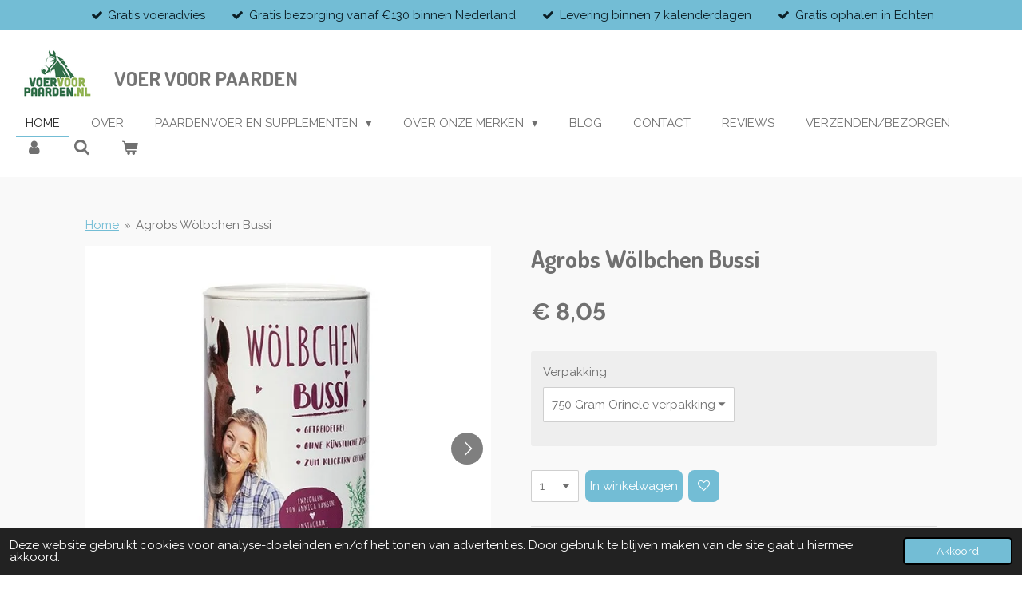

--- FILE ---
content_type: text/html; charset=UTF-8
request_url: https://www.voervoorpaarden.nl/product/6016702/agrobs-woelbchen-bussi
body_size: 16032
content:
<!DOCTYPE html>
<html lang="nl">
    <head>
        <meta http-equiv="Content-Type" content="text/html; charset=utf-8">
        <meta name="viewport" content="width=device-width, initial-scale=1.0, maximum-scale=5.0">
        <meta http-equiv="X-UA-Compatible" content="IE=edge">
        <link rel="canonical" href="https://www.voervoorpaarden.nl/product/6016702/agrobs-woelbchen-bussi">
        <link rel="sitemap" type="application/xml" href="https://www.voervoorpaarden.nl/sitemap.xml">
        <meta property="og:title" content="Agrobs Wölbchen Bussi">
        <meta property="og:url" content="https://www.voervoorpaarden.nl/product/6016702/agrobs-woelbchen-bussi">
        <base href="https://www.voervoorpaarden.nl/">
        <meta name="description" property="og:description" content="Wölbchen Bussi is een gezonde traktatie voor alle paarden en pony’s.
Ontworpen in samenwerking met presentator en maker Annica Hansen.
De kleine beloningen zijn al getest door haar Hannoveraanse merrie Wölbchen en zijn sindsdien erg in trek.">
                <script nonce="04522eae26f122a1c07d7121c4a6d0c6">
            
            window.JOUWWEB = window.JOUWWEB || {};
            window.JOUWWEB.application = window.JOUWWEB.application || {};
            window.JOUWWEB.application = {"backends":[{"domain":"jouwweb.nl","freeDomain":"jouwweb.site"},{"domain":"webador.com","freeDomain":"webadorsite.com"},{"domain":"webador.de","freeDomain":"webadorsite.com"},{"domain":"webador.fr","freeDomain":"webadorsite.com"},{"domain":"webador.es","freeDomain":"webadorsite.com"},{"domain":"webador.it","freeDomain":"webadorsite.com"},{"domain":"jouwweb.be","freeDomain":"jouwweb.site"},{"domain":"webador.ie","freeDomain":"webadorsite.com"},{"domain":"webador.co.uk","freeDomain":"webadorsite.com"},{"domain":"webador.at","freeDomain":"webadorsite.com"},{"domain":"webador.be","freeDomain":"webadorsite.com"},{"domain":"webador.ch","freeDomain":"webadorsite.com"},{"domain":"webador.ch","freeDomain":"webadorsite.com"},{"domain":"webador.mx","freeDomain":"webadorsite.com"},{"domain":"webador.com","freeDomain":"webadorsite.com"},{"domain":"webador.dk","freeDomain":"webadorsite.com"},{"domain":"webador.se","freeDomain":"webadorsite.com"},{"domain":"webador.no","freeDomain":"webadorsite.com"},{"domain":"webador.fi","freeDomain":"webadorsite.com"},{"domain":"webador.ca","freeDomain":"webadorsite.com"},{"domain":"webador.ca","freeDomain":"webadorsite.com"},{"domain":"webador.pl","freeDomain":"webadorsite.com"},{"domain":"webador.com.au","freeDomain":"webadorsite.com"},{"domain":"webador.nz","freeDomain":"webadorsite.com"}],"editorLocale":"nl-NL","editorTimezone":"Europe\/Amsterdam","editorLanguage":"nl","analytics4TrackingId":"G-E6PZPGE4QM","analyticsDimensions":[],"backendDomain":"www.jouwweb.nl","backendShortDomain":"jouwweb.nl","backendKey":"jouwweb-nl","freeWebsiteDomain":"jouwweb.site","noSsl":false,"build":{"reference":"fec0291"},"linkHostnames":["www.jouwweb.nl","www.webador.com","www.webador.de","www.webador.fr","www.webador.es","www.webador.it","www.jouwweb.be","www.webador.ie","www.webador.co.uk","www.webador.at","www.webador.be","www.webador.ch","fr.webador.ch","www.webador.mx","es.webador.com","www.webador.dk","www.webador.se","www.webador.no","www.webador.fi","www.webador.ca","fr.webador.ca","www.webador.pl","www.webador.com.au","www.webador.nz"],"assetsUrl":"https:\/\/assets.jwwb.nl","loginUrl":"https:\/\/www.jouwweb.nl\/inloggen","publishUrl":"https:\/\/www.jouwweb.nl\/v2\/website\/2220689\/publish-proxy","adminUserOrIp":false,"pricing":{"plans":{"lite":{"amount":"700","currency":"EUR"},"pro":{"amount":"1200","currency":"EUR"},"business":{"amount":"2400","currency":"EUR"}},"yearlyDiscount":{"price":{"amount":"4800","currency":"EUR"},"ratio":0.17,"percent":"17%","discountPrice":{"amount":"4800","currency":"EUR"},"termPricePerMonth":{"amount":"2400","currency":"EUR"},"termPricePerYear":{"amount":"24000","currency":"EUR"}}},"hcUrl":{"add-product-variants":"https:\/\/help.jouwweb.nl\/hc\/nl\/articles\/28594307773201","basic-vs-advanced-shipping":"https:\/\/help.jouwweb.nl\/hc\/nl\/articles\/28594268794257","html-in-head":"https:\/\/help.jouwweb.nl\/hc\/nl\/articles\/28594336422545","link-domain-name":"https:\/\/help.jouwweb.nl\/hc\/nl\/articles\/28594325307409","optimize-for-mobile":"https:\/\/help.jouwweb.nl\/hc\/nl\/articles\/28594312927121","seo":"https:\/\/help.jouwweb.nl\/hc\/nl\/sections\/28507243966737","transfer-domain-name":"https:\/\/help.jouwweb.nl\/hc\/nl\/articles\/28594325232657","website-not-secure":"https:\/\/help.jouwweb.nl\/hc\/nl\/articles\/28594252935825"}};
            window.JOUWWEB.brand = {"type":"jouwweb","name":"JouwWeb","domain":"JouwWeb.nl","supportEmail":"support@jouwweb.nl"};
                    
                window.JOUWWEB = window.JOUWWEB || {};
                window.JOUWWEB.websiteRendering = {"locale":"nl-NL","timezone":"Europe\/Amsterdam","routes":{"api\/upload\/product-field":"\/_api\/upload\/product-field","checkout\/cart":"\/winkelwagen","payment":"\/bestelling-afronden\/:publicOrderId","payment\/forward":"\/bestelling-afronden\/:publicOrderId\/forward","public-order":"\/bestelling\/:publicOrderId","checkout\/authorize":"\/winkelwagen\/authorize\/:gateway","wishlist":"\/verlanglijst"}};
                                                    window.JOUWWEB.website = {"id":2220689,"locale":"nl-NL","enabled":true,"title":"Voer Voor Paarden","hasTitle":true,"roleOfLoggedInUser":null,"ownerLocale":"nl-NL","plan":"business","freeWebsiteDomain":"jouwweb.site","backendKey":"jouwweb-nl","currency":"EUR","defaultLocale":"nl-NL","url":"https:\/\/www.voervoorpaarden.nl\/","homepageSegmentId":8583543,"category":"webshop","isOffline":false,"isPublished":true,"locales":["nl-NL"],"allowed":{"ads":false,"credits":true,"externalLinks":true,"slideshow":true,"customDefaultSlideshow":true,"hostedAlbums":true,"moderators":true,"mailboxQuota":10,"statisticsVisitors":true,"statisticsDetailed":true,"statisticsMonths":-1,"favicon":true,"password":true,"freeDomains":0,"freeMailAccounts":1,"canUseLanguages":false,"fileUpload":true,"legacyFontSize":false,"webshop":true,"products":-1,"imageText":false,"search":true,"audioUpload":true,"videoUpload":5000,"allowDangerousForms":false,"allowHtmlCode":true,"mobileBar":true,"sidebar":false,"poll":false,"allowCustomForms":true,"allowBusinessListing":true,"allowCustomAnalytics":true,"allowAccountingLink":true,"digitalProducts":true,"sitemapElement":false},"mobileBar":{"enabled":true,"theme":"accent","email":{"active":true,"value":"info@voervoorpaarden.nl"},"location":{"active":true,"value":"Oshaarseweg 34, Echten"},"phone":{"active":false},"whatsapp":{"active":true,"value":"+31618389730"},"social":{"active":true,"network":"instagram","value":"voer_voorpaarden"}},"webshop":{"enabled":true,"currency":"EUR","taxEnabled":true,"taxInclusive":true,"vatDisclaimerVisible":false,"orderNotice":"<p>Echten, 06-01-2026<\/p>\n<p>Beste relatie,<\/p>\n<p>In verband met de huidige en de te verwachten weersomstandigheden is er enige vertraging in de leveringen. We hopen op jullie begrip<\/p>\n<p>Hartelijke groet,<\/p>\n<p>Saskia, Mark, Noor en Manon&nbsp;<\/p>","orderConfirmation":"<p>Hartelijk bedankt voor je bestelling! Wij streven ernaar om uw bestelling binnen 7 kalenderdagen bij u te leveren<\/p>\n<p>&nbsp;<\/p>\n<p>&nbsp;<\/p>\n<p>&nbsp;<\/p>","freeShipping":true,"freeShippingAmount":"130.00","shippingDisclaimerVisible":false,"pickupAllowed":true,"couponAllowed":true,"detailsPageAvailable":true,"socialMediaVisible":true,"termsPage":null,"termsPageUrl":null,"extraTerms":null,"pricingVisible":true,"orderButtonVisible":true,"shippingAdvanced":true,"shippingAdvancedBackEnd":true,"soldOutVisible":true,"backInStockNotificationEnabled":true,"canAddProducts":true,"nextOrderNumber":12685,"allowedServicePoints":[],"sendcloudConfigured":false,"sendcloudFallbackPublicKey":"a3d50033a59b4a598f1d7ce7e72aafdf","taxExemptionAllowed":true,"invoiceComment":null,"emptyCartVisible":true,"minimumOrderPrice":null,"productNumbersEnabled":false,"wishlistEnabled":true,"hideTaxOnCart":false},"isTreatedAsWebshop":true};                            window.JOUWWEB.cart = {"products":[],"coupon":null,"shippingCountryCode":null,"shippingChoice":null,"breakdown":[]};                            window.JOUWWEB.scripts = ["website-rendering\/webshop"];                        window.parent.JOUWWEB.colorPalette = window.JOUWWEB.colorPalette;
        </script>
                <title>Agrobs Wölbchen Bussi</title>
                                            <link href="https://primary.jwwb.nl/public/k/i/y/temp-pycolwgwivkmszcoujaj/touch-icon-iphone.png?bust=1650182047" rel="apple-touch-icon" sizes="60x60">                                                <link href="https://primary.jwwb.nl/public/k/i/y/temp-pycolwgwivkmszcoujaj/touch-icon-ipad.png?bust=1650182047" rel="apple-touch-icon" sizes="76x76">                                                <link href="https://primary.jwwb.nl/public/k/i/y/temp-pycolwgwivkmszcoujaj/touch-icon-iphone-retina.png?bust=1650182047" rel="apple-touch-icon" sizes="120x120">                                                <link href="https://primary.jwwb.nl/public/k/i/y/temp-pycolwgwivkmszcoujaj/touch-icon-ipad-retina.png?bust=1650182047" rel="apple-touch-icon" sizes="152x152">                                                <link href="https://primary.jwwb.nl/public/k/i/y/temp-pycolwgwivkmszcoujaj/favicon.png?bust=1650182047" rel="shortcut icon">                                                <link href="https://primary.jwwb.nl/public/k/i/y/temp-pycolwgwivkmszcoujaj/favicon.png?bust=1650182047" rel="icon">                                        <meta property="og:image" content="https&#x3A;&#x2F;&#x2F;primary.jwwb.nl&#x2F;public&#x2F;k&#x2F;i&#x2F;y&#x2F;temp-pycolwgwivkmszcoujaj&#x2F;xy86u3&#x2F;3180_woelbchen_bussi_750g-dose_packshot_2_rgb-75dpi.jpg">
                    <meta property="og:image" content="https&#x3A;&#x2F;&#x2F;primary.jwwb.nl&#x2F;public&#x2F;k&#x2F;i&#x2F;y&#x2F;temp-pycolwgwivkmszcoujaj&#x2F;e6nzbz&#x2F;3224_woelbchen_bussi_750g-dose_packshot_4_rgb-75dpi.jpg">
                    <meta property="og:image" content="https&#x3A;&#x2F;&#x2F;primary.jwwb.nl&#x2F;public&#x2F;k&#x2F;i&#x2F;y&#x2F;temp-pycolwgwivkmszcoujaj&#x2F;u0x6ot&#x2F;3184_woelbchenbussi_lose_a5_rgb-75dpi.jpg">
                                    <meta name="twitter:card" content="summary_large_image">
                        <meta property="twitter:image" content="https&#x3A;&#x2F;&#x2F;primary.jwwb.nl&#x2F;public&#x2F;k&#x2F;i&#x2F;y&#x2F;temp-pycolwgwivkmszcoujaj&#x2F;xy86u3&#x2F;3180_woelbchen_bussi_750g-dose_packshot_2_rgb-75dpi.jpg">
                                                    <script src="https://plausible.io/js/script.manual.js" nonce="04522eae26f122a1c07d7121c4a6d0c6" data-turbo-track="reload" defer data-domain="shard14.jouwweb.nl"></script>
<link rel="stylesheet" type="text/css" href="https://gfonts.jwwb.nl/css?display=fallback&amp;family=Raleway%3A400%2C700%2C400italic%2C700italic%7CDosis%3A400%2C700%2C400italic%2C700italic" nonce="04522eae26f122a1c07d7121c4a6d0c6" data-turbo-track="dynamic">
<script src="https://assets.jwwb.nl/assets/build/website-rendering/nl-NL.js?bust=af8dcdef13a1895089e9" nonce="04522eae26f122a1c07d7121c4a6d0c6" data-turbo-track="reload" defer></script>
<script src="https://assets.jwwb.nl/assets/website-rendering/runtime.e9aaeab0c631cbd69aaa.js?bust=0df1501923f96b249330" nonce="04522eae26f122a1c07d7121c4a6d0c6" data-turbo-track="reload" defer></script>
<script src="https://assets.jwwb.nl/assets/website-rendering/103.3d75ec3708e54af67f50.js?bust=cb0aa3c978e146edbd0d" nonce="04522eae26f122a1c07d7121c4a6d0c6" data-turbo-track="reload" defer></script>
<script src="https://assets.jwwb.nl/assets/website-rendering/main.f656389ec507dc20f0cb.js?bust=d20d7cd648ba41ec2448" nonce="04522eae26f122a1c07d7121c4a6d0c6" data-turbo-track="reload" defer></script>
<link rel="preload" href="https://assets.jwwb.nl/assets/website-rendering/styles.e258e1c0caffe3e22b8c.css?bust=00dff845dced716b5f3e" as="style">
<link rel="preload" href="https://assets.jwwb.nl/assets/website-rendering/fonts/icons-website-rendering/font/website-rendering.woff2?bust=bd2797014f9452dadc8e" as="font" crossorigin>
<link rel="preconnect" href="https://gfonts.jwwb.nl">
<link rel="stylesheet" type="text/css" href="https://assets.jwwb.nl/assets/website-rendering/styles.e258e1c0caffe3e22b8c.css?bust=00dff845dced716b5f3e" nonce="04522eae26f122a1c07d7121c4a6d0c6" data-turbo-track="dynamic">
<link rel="preconnect" href="https://assets.jwwb.nl">
<link rel="stylesheet" type="text/css" href="https://primary.jwwb.nl/public/k/i/y/temp-pycolwgwivkmszcoujaj/style.css?bust=1768564747" nonce="04522eae26f122a1c07d7121c4a6d0c6" data-turbo-track="dynamic">    </head>
    <body
        id="top"
        class="jw-is-no-slideshow jw-header-is-image-text jw-is-segment-product jw-is-frontend jw-is-no-sidebar jw-is-messagebar jw-is-no-touch-device jw-is-no-mobile"
                                    data-jouwweb-page="6016702"
                                                data-jouwweb-segment-id="6016702"
                                                data-jouwweb-segment-type="product"
                                                data-template-threshold="960"
                                                data-template-name="business-banner&#x7C;gadget&#x7C;gadget-shop"
                            itemscope
        itemtype="https://schema.org/Product"
    >
                                    <meta itemprop="url" content="https://www.voervoorpaarden.nl/product/6016702/agrobs-woelbchen-bussi">
        <a href="#main-content" class="jw-skip-link">
            Ga direct naar de hoofdinhoud        </a>
        <div class="jw-background"></div>
        <div class="jw-body">
            <div class="jw-mobile-menu jw-mobile-is-text js-mobile-menu">
            <button
            type="button"
            class="jw-mobile-menu__button jw-mobile-toggle"
            aria-label="Open / sluit menu"
        >
            <span class="jw-icon-burger"></span>
        </button>
        <div class="jw-mobile-header jw-mobile-header--image-text">
        <a            class="jw-mobile-header-content"
                            href="/"
                        >
                            <img class="jw-mobile-logo jw-mobile-logo--square" src="https://primary.jwwb.nl/public/k/i/y/temp-pycolwgwivkmszcoujaj/8pjri2/schermafbeelding2022-01-12om202626.png?enable-io=true&amp;enable=upscale&amp;height=70" srcset="https://primary.jwwb.nl/public/k/i/y/temp-pycolwgwivkmszcoujaj/8pjri2/schermafbeelding2022-01-12om202626.png?enable-io=true&amp;enable=upscale&amp;height=70 1x, https://primary.jwwb.nl/public/k/i/y/temp-pycolwgwivkmszcoujaj/8pjri2/schermafbeelding2022-01-12om202626.png?enable-io=true&amp;enable=upscale&amp;height=140&amp;quality=70 2x" alt="Voer Voor Paarden" title="Voer Voor Paarden">                                        <div class="jw-mobile-text">
                    <span style="font-size: 85%; color: #757575;">Voer Voor Paarden</span>                </div>
                    </a>
    </div>

        <a
        href="/winkelwagen"
        class="jw-mobile-menu__button jw-mobile-header-cart"
        aria-label="Bekijk winkelwagen"
    >
        <span class="jw-icon-badge-wrapper">
            <span class="website-rendering-icon-basket" aria-hidden="true"></span>
            <span class="jw-icon-badge hidden" aria-hidden="true"></span>
        </span>
    </a>
    
    </div>
    <div class="jw-mobile-menu-search jw-mobile-menu-search--hidden">
        <form
            action="/zoeken"
            method="get"
            class="jw-mobile-menu-search__box"
        >
            <input
                type="text"
                name="q"
                value=""
                placeholder="Zoeken..."
                class="jw-mobile-menu-search__input"
                aria-label="Zoeken"
            >
            <button type="submit" class="jw-btn jw-btn--style-flat jw-mobile-menu-search__button" aria-label="Zoeken">
                <span class="website-rendering-icon-search" aria-hidden="true"></span>
            </button>
            <button type="button" class="jw-btn jw-btn--style-flat jw-mobile-menu-search__button js-cancel-search" aria-label="Zoekopdracht annuleren">
                <span class="website-rendering-icon-cancel" aria-hidden="true"></span>
            </button>
        </form>
    </div>
            <div class="message-bar message-bar--accent"><div class="message-bar__container"><ul class="message-bar-usps"><li class="message-bar-usps__item"><i class="website-rendering-icon-ok"></i><span>Gratis voeradvies</span></li><li class="message-bar-usps__item"><i class="website-rendering-icon-ok"></i><span>Gratis bezorging vanaf €130 binnen Nederland</span></li><li class="message-bar-usps__item"><i class="website-rendering-icon-ok"></i><span>Levering binnen 7 kalenderdagen </span></li><li class="message-bar-usps__item"><i class="website-rendering-icon-ok"></i><span>Gratis ophalen in Echten</span></li></ul></div></div><script nonce="04522eae26f122a1c07d7121c4a6d0c6">
    JOUWWEB.templateConfig = {
        header: {
            mobileSelector: '.jw-mobile-menu',
            updatePusher: function (headerHeight, state) {
                $('.jw-menu-clone').css('top', headerHeight);
            },
        },
    };
</script>
<header class="header-wrap js-topbar-content-container">
    <div class="header">
        <div class="jw-header-logo">
            <div
    id="jw-header-image-container"
    class="jw-header jw-header-image jw-header-image-toggle"
    style="flex-basis: 103px; max-width: 103px; flex-shrink: 1;"
>
            <a href="/">
        <img id="jw-header-image" data-image-id="54053892" srcset="https://primary.jwwb.nl/public/k/i/y/temp-pycolwgwivkmszcoujaj/8pjri2/schermafbeelding2022-01-12om202626.png?enable-io=true&amp;width=103 103w, https://primary.jwwb.nl/public/k/i/y/temp-pycolwgwivkmszcoujaj/8pjri2/schermafbeelding2022-01-12om202626.png?enable-io=true&amp;width=206 206w" class="jw-header-image" title="Voer Voor Paarden" style="max-height: 80px;" sizes="103px" width="103" height="74" intrinsicsize="103.00 x 74.00" alt="Voer Voor Paarden">                </a>
    </div>
        <div
    class="jw-header jw-header-title-container jw-header-text jw-header-text-toggle"
    data-stylable="true"
>
    <a        id="jw-header-title"
        class="jw-header-title"
                    href="/"
            >
        <span style="font-size: 85%; color: #757575;">Voer Voor Paarden</span>    </a>
</div>
</div>
    </div>
    <nav class="menu jw-menu-copy">
        <ul
    id="jw-menu"
    class="jw-menu jw-menu-horizontal"
            >
            <li
    class="jw-menu-item jw-menu-is-active"
>
        <a        class="jw-menu-link js-active-menu-item"
        href="/"                                            data-page-link-id="8583543"
                            >
                <span class="">
            Home        </span>
            </a>
                </li>
            <li
    class="jw-menu-item"
>
        <a        class="jw-menu-link"
        href="/over"                                            data-page-link-id="8584670"
                            >
                <span class="">
            Over        </span>
            </a>
                </li>
            <li
    class="jw-menu-item jw-menu-has-submenu"
>
        <a        class="jw-menu-link"
        href="/paardenvoer-en-supplementen"                                            data-page-link-id="8692545"
                            >
                <span class="">
            Paardenvoer en Supplementen        </span>
                    <span class="jw-arrow jw-arrow-toplevel"></span>
            </a>
                    <ul
            class="jw-submenu"
                    >
                            <li
    class="jw-menu-item"
>
        <a        class="jw-menu-link"
        href="/paardenvoer-en-supplementen/agrobs-1"                                            data-page-link-id="8587675"
                            >
                <span class="">
            Agrobs        </span>
            </a>
                </li>
                            <li
    class="jw-menu-item"
>
        <a        class="jw-menu-link"
        href="/paardenvoer-en-supplementen/cavalor"                                            data-page-link-id="9496454"
                            >
                <span class="">
            Cavalor        </span>
            </a>
                </li>
                            <li
    class="jw-menu-item"
>
        <a        class="jw-menu-link"
        href="/paardenvoer-en-supplementen/dodson-horrell-1"                                            data-page-link-id="8676519"
                            >
                <span class="">
            Dodson &amp; Horrell        </span>
            </a>
                </li>
                            <li
    class="jw-menu-item"
>
        <a        class="jw-menu-link"
        href="/paardenvoer-en-supplementen/eggersmann-1"                                            data-page-link-id="26412098"
                            >
                <span class="">
            Eggersmann        </span>
            </a>
                </li>
                            <li
    class="jw-menu-item"
>
        <a        class="jw-menu-link"
        href="/paardenvoer-en-supplementen/equilin"                                            data-page-link-id="30972711"
                            >
                <span class="">
            Equilin        </span>
            </a>
                </li>
                            <li
    class="jw-menu-item"
>
        <a        class="jw-menu-link"
        href="/paardenvoer-en-supplementen/equine-america"                                            data-page-link-id="26799234"
                            >
                <span class="">
            Equine America        </span>
            </a>
                </li>
                            <li
    class="jw-menu-item"
>
        <a        class="jw-menu-link"
        href="/paardenvoer-en-supplementen/excellent"                                            data-page-link-id="31665438"
                            >
                <span class="">
            Excellent        </span>
            </a>
                </li>
                            <li
    class="jw-menu-item"
>
        <a        class="jw-menu-link"
        href="/paardenvoer-en-supplementen/fibra-paardenvoeders-1"                                            data-page-link-id="21759674"
                            >
                <span class="">
            Fibra Paardenvoeders        </span>
            </a>
                </li>
                            <li
    class="jw-menu-item"
>
        <a        class="jw-menu-link"
        href="/paardenvoer-en-supplementen/gemicroniseerd-lijnzaad"                                            data-page-link-id="10813564"
                            >
                <span class="">
            Gemicroniseerd Lijnzaad        </span>
            </a>
                </li>
                            <li
    class="jw-menu-item"
>
        <a        class="jw-menu-link"
        href="/paardenvoer-en-supplementen/hartog-lucerne-1"                                            data-page-link-id="8584054"
                            >
                <span class="">
            Hartog-Lucerne        </span>
            </a>
                </li>
                            <li
    class="jw-menu-item"
>
        <a        class="jw-menu-link"
        href="/paardenvoer-en-supplementen/heltie-dog"                                            data-page-link-id="22877904"
                            >
                <span class="">
            Heltie Dog        </span>
            </a>
                </li>
                            <li
    class="jw-menu-item"
>
        <a        class="jw-menu-link"
        href="/paardenvoer-en-supplementen/heltie-horse"                                            data-page-link-id="18409870"
                            >
                <span class="">
            Heltie Horse        </span>
            </a>
                </li>
                            <li
    class="jw-menu-item"
>
        <a        class="jw-menu-link"
        href="/paardenvoer-en-supplementen/honeychop"                                            data-page-link-id="13411379"
                            >
                <span class="">
            HoneyChop        </span>
            </a>
                </li>
                            <li
    class="jw-menu-item"
>
        <a        class="jw-menu-link"
        href="/paardenvoer-en-supplementen/horseflex-1"                                            data-page-link-id="8595303"
                            >
                <span class="">
            HorseFlex        </span>
            </a>
                </li>
                            <li
    class="jw-menu-item"
>
        <a        class="jw-menu-link"
        href="/paardenvoer-en-supplementen/horslyx"                                            data-page-link-id="31675212"
                            >
                <span class="">
            Horslyx        </span>
            </a>
                </li>
                            <li
    class="jw-menu-item"
>
        <a        class="jw-menu-link"
        href="/paardenvoer-en-supplementen/hoeveler"                                            data-page-link-id="9732386"
                            >
                <span class="">
            Höveler        </span>
            </a>
                </li>
                            <li
    class="jw-menu-item"
>
        <a        class="jw-menu-link"
        href="/paardenvoer-en-supplementen/keyflow"                                            data-page-link-id="8905665"
                            >
                <span class="">
            KeyFlow        </span>
            </a>
                </li>
                            <li
    class="jw-menu-item"
>
        <a        class="jw-menu-link"
        href="/paardenvoer-en-supplementen/marstall"                                            data-page-link-id="9944397"
                            >
                <span class="">
            Marstall        </span>
            </a>
                </li>
                            <li
    class="jw-menu-item"
>
        <a        class="jw-menu-link"
        href="/paardenvoer-en-supplementen/masters-paardenvoer"                                            data-page-link-id="9578529"
                            >
                <span class="">
            Masters Paardenvoer        </span>
            </a>
                </li>
                            <li
    class="jw-menu-item"
>
        <a        class="jw-menu-link"
        href="/paardenvoer-en-supplementen/metazoa"                                            data-page-link-id="8845954"
                            >
                <span class="">
            Metazoa        </span>
            </a>
                </li>
                            <li
    class="jw-menu-item"
>
        <a        class="jw-menu-link"
        href="/paardenvoer-en-supplementen/pavo"                                            data-page-link-id="13156538"
                            >
                <span class="">
            Pavo        </span>
            </a>
                </li>
                            <li
    class="jw-menu-item"
>
        <a        class="jw-menu-link"
        href="/paardenvoer-en-supplementen/pernaturam"                                            data-page-link-id="25621308"
                            >
                <span class="">
            PerNaturam        </span>
            </a>
                </li>
                            <li
    class="jw-menu-item"
>
        <a        class="jw-menu-link"
        href="/paardenvoer-en-supplementen/pernaturam-hond"                                            data-page-link-id="25621579"
                            >
                <span class="">
            PerNaturam Hond        </span>
            </a>
                </li>
                            <li
    class="jw-menu-item"
>
        <a        class="jw-menu-link"
        href="/paardenvoer-en-supplementen/pure-feed"                                            data-page-link-id="21480827"
                            >
                <span class="">
            Pure Feed        </span>
            </a>
                </li>
                            <li
    class="jw-menu-item"
>
        <a        class="jw-menu-link"
        href="/paardenvoer-en-supplementen/soul-mate-nutrition"                                            data-page-link-id="22854392"
                            >
                <span class="">
            Soul-Mate Nutrition        </span>
            </a>
                </li>
                            <li
    class="jw-menu-item"
>
        <a        class="jw-menu-link"
        href="/paardenvoer-en-supplementen/spillers"                                            data-page-link-id="13543320"
                            >
                <span class="">
            Spillers        </span>
            </a>
                </li>
                            <li
    class="jw-menu-item"
>
        <a        class="jw-menu-link"
        href="/paardenvoer-en-supplementen/st-hippolyt-1"                                            data-page-link-id="8612886"
                            >
                <span class="">
            St. Hippolyt        </span>
            </a>
                </li>
                            <li
    class="jw-menu-item"
>
        <a        class="jw-menu-link"
        href="/paardenvoer-en-supplementen/stance-equitec"                                            data-page-link-id="8992255"
                            >
                <span class="">
            Stance Equitec        </span>
            </a>
                </li>
                            <li
    class="jw-menu-item"
>
        <a        class="jw-menu-link"
        href="/paardenvoer-en-supplementen/subli-paardenvoer"                                            data-page-link-id="9578458"
                            >
                <span class="">
            Subli Paardenvoer        </span>
            </a>
                </li>
                            <li
    class="jw-menu-item"
>
        <a        class="jw-menu-link"
        href="/paardenvoer-en-supplementen/thunderbrook"                                            data-page-link-id="22590616"
                            >
                <span class="">
            Thunderbrook        </span>
            </a>
                </li>
                            <li
    class="jw-menu-item"
>
        <a        class="jw-menu-link"
        href="/paardenvoer-en-supplementen/vitalbix"                                            data-page-link-id="9821247"
                            >
                <span class="">
            Vitalbix        </span>
            </a>
                </li>
                            <li
    class="jw-menu-item"
>
        <a        class="jw-menu-link"
        href="/paardenvoer-en-supplementen/vitalstyle"                                            data-page-link-id="10274973"
                            >
                <span class="">
            Vitalstyle        </span>
            </a>
                </li>
                            <li
    class="jw-menu-item"
>
        <a        class="jw-menu-link"
        href="/paardenvoer-en-supplementen/vliegen-muggen-en-dazen-spray"                                            data-page-link-id="29199571"
                            >
                <span class="">
            Vliegen-, Muggen en Dazen Spray        </span>
            </a>
                </li>
                            <li
    class="jw-menu-item"
>
        <a        class="jw-menu-link"
        href="/paardenvoer-en-supplementen/voermeesters-paardenvoer-1"                                            data-page-link-id="9603656"
                            >
                <span class="">
            Voermeesters Paardenvoer        </span>
            </a>
                </li>
                            <li
    class="jw-menu-item"
>
        <a        class="jw-menu-link"
        href="/paardenvoer-en-supplementen/voerbenodigdheden"                                            data-page-link-id="9167671"
                            >
                <span class="">
            Voerbenodigdheden        </span>
            </a>
                </li>
                    </ul>
        </li>
            <li
    class="jw-menu-item jw-menu-has-submenu"
>
        <a        class="jw-menu-link"
        href="/over-onze-merken-1"                                            data-page-link-id="8692690"
                            >
                <span class="">
            Over onze merken        </span>
                    <span class="jw-arrow jw-arrow-toplevel"></span>
            </a>
                    <ul
            class="jw-submenu"
                    >
                            <li
    class="jw-menu-item"
>
        <a        class="jw-menu-link"
        href="/over-onze-merken-1/agrobs"                                            data-page-link-id="8591016"
                            >
                <span class="">
            Agrobs        </span>
            </a>
                </li>
                            <li
    class="jw-menu-item"
>
        <a        class="jw-menu-link"
        href="/over-onze-merken-1/cavalor-1"                                            data-page-link-id="9496475"
                            >
                <span class="">
            Cavalor        </span>
            </a>
                </li>
                            <li
    class="jw-menu-item"
>
        <a        class="jw-menu-link"
        href="/over-onze-merken-1/dodson-horrell"                                            data-page-link-id="8676570"
                            >
                <span class="">
            Dodson &amp; Horrell        </span>
            </a>
                </li>
                            <li
    class="jw-menu-item"
>
        <a        class="jw-menu-link"
        href="/over-onze-merken-1/equilin-1"                                            data-page-link-id="9944452"
                            >
                <span class="">
            Equilin        </span>
            </a>
                </li>
                            <li
    class="jw-menu-item"
>
        <a        class="jw-menu-link"
        href="/over-onze-merken-1/equine-america-1"                                            data-page-link-id="28914831"
                            >
                <span class="">
            Equine America        </span>
            </a>
                </li>
                            <li
    class="jw-menu-item"
>
        <a        class="jw-menu-link"
        href="/over-onze-merken-1/fibra-paardenvoeders"                                            data-page-link-id="21759560"
                            >
                <span class="">
            Fibra Paardenvoeders        </span>
            </a>
                </li>
                            <li
    class="jw-menu-item"
>
        <a        class="jw-menu-link"
        href="/over-onze-merken-1/hartog-lucerne"                                            data-page-link-id="8591478"
                            >
                <span class="">
            Hartog-Lucerne        </span>
            </a>
                </li>
                            <li
    class="jw-menu-item"
>
        <a        class="jw-menu-link"
        href="/over-onze-merken-1/heltie-horse-1"                                            data-page-link-id="18409885"
                            >
                <span class="">
            Heltie Horse        </span>
            </a>
                </li>
                            <li
    class="jw-menu-item"
>
        <a        class="jw-menu-link"
        href="/over-onze-merken-1/horseflex"                                            data-page-link-id="8595376"
                            >
                <span class="">
            HorseFlex        </span>
            </a>
                </li>
                            <li
    class="jw-menu-item"
>
        <a        class="jw-menu-link"
        href="/over-onze-merken-1/hoeveler-1"                                            data-page-link-id="9732424"
                            >
                <span class="">
            Höveler        </span>
            </a>
                </li>
                            <li
    class="jw-menu-item"
>
        <a        class="jw-menu-link"
        href="/over-onze-merken-1/keyflow-1"                                            data-page-link-id="8907740"
                            >
                <span class="">
            KeyFlow        </span>
            </a>
                </li>
                            <li
    class="jw-menu-item"
>
        <a        class="jw-menu-link"
        href="/over-onze-merken-1/marstall-1"                                            data-page-link-id="9944404"
                            >
                <span class="">
            Marstall        </span>
            </a>
                </li>
                            <li
    class="jw-menu-item"
>
        <a        class="jw-menu-link"
        href="/over-onze-merken-1/masters-paardenvoer-1"                                            data-page-link-id="9578537"
                            >
                <span class="">
            Masters Paardenvoer        </span>
            </a>
                </li>
                            <li
    class="jw-menu-item"
>
        <a        class="jw-menu-link"
        href="/over-onze-merken-1/metazoa-1"                                            data-page-link-id="8846007"
                            >
                <span class="">
            Metazoa        </span>
            </a>
                </li>
                            <li
    class="jw-menu-item"
>
        <a        class="jw-menu-link"
        href="/over-onze-merken-1/pavo-1"                                            data-page-link-id="13156677"
                            >
                <span class="">
            Pavo        </span>
            </a>
                </li>
                            <li
    class="jw-menu-item"
>
        <a        class="jw-menu-link"
        href="/over-onze-merken-1/pernaturam-1"                                            data-page-link-id="10304350"
                            >
                <span class="">
            PerNaturam        </span>
            </a>
                </li>
                            <li
    class="jw-menu-item"
>
        <a        class="jw-menu-link"
        href="/over-onze-merken-1/pure-feed-1"                                            data-page-link-id="21643595"
                            >
                <span class="">
            Pure Feed        </span>
            </a>
                </li>
                            <li
    class="jw-menu-item"
>
        <a        class="jw-menu-link"
        href="/over-onze-merken-1/soul-mate-nutrition-1"                                            data-page-link-id="22854514"
                            >
                <span class="">
            Soul-Mate Nutrition        </span>
            </a>
                </li>
                            <li
    class="jw-menu-item"
>
        <a        class="jw-menu-link"
        href="/over-onze-merken-1/spillers-1"                                            data-page-link-id="13543392"
                            >
                <span class="">
            Spillers        </span>
            </a>
                </li>
                            <li
    class="jw-menu-item"
>
        <a        class="jw-menu-link"
        href="/over-onze-merken-1/st-hippolyt"                                            data-page-link-id="8612956"
                            >
                <span class="">
            St. Hippolyt        </span>
            </a>
                </li>
                            <li
    class="jw-menu-item"
>
        <a        class="jw-menu-link"
        href="/over-onze-merken-1/stance-equitec-1"                                            data-page-link-id="8992263"
                            >
                <span class="">
            Stance Equitec        </span>
            </a>
                </li>
                            <li
    class="jw-menu-item"
>
        <a        class="jw-menu-link"
        href="/over-onze-merken-1/subli-paardenvoer-1"                                            data-page-link-id="9578474"
                            >
                <span class="">
            Subli Paardenvoer        </span>
            </a>
                </li>
                            <li
    class="jw-menu-item"
>
        <a        class="jw-menu-link"
        href="/over-onze-merken-1/thunderbrook-1"                                            data-page-link-id="23395896"
                            >
                <span class="">
            Thunderbrook        </span>
            </a>
                </li>
                            <li
    class="jw-menu-item"
>
        <a        class="jw-menu-link"
        href="/over-onze-merken-1/vitalbix-1"                                            data-page-link-id="9821460"
                            >
                <span class="">
            Vitalbix        </span>
            </a>
                </li>
                            <li
    class="jw-menu-item"
>
        <a        class="jw-menu-link"
        href="/over-onze-merken-1/vitalstyle-1"                                            data-page-link-id="14902178"
                            >
                <span class="">
            Vitalstyle        </span>
            </a>
                </li>
                            <li
    class="jw-menu-item"
>
        <a        class="jw-menu-link"
        href="/over-onze-merken-1/voermeesters-paardenvoer"                                            data-page-link-id="9603665"
                            >
                <span class="">
            Voermeesters Paardenvoer        </span>
            </a>
                </li>
                    </ul>
        </li>
            <li
    class="jw-menu-item"
>
        <a        class="jw-menu-link"
        href="/blog"                                            data-page-link-id="8969081"
                            >
                <span class="">
            Blog        </span>
            </a>
                </li>
            <li
    class="jw-menu-item"
>
        <a        class="jw-menu-link"
        href="/contact"                                            data-page-link-id="8692157"
                            >
                <span class="">
            Contact        </span>
            </a>
                </li>
            <li
    class="jw-menu-item"
>
        <a        class="jw-menu-link"
        href="/reviews"                                            data-page-link-id="8711139"
                            >
                <span class="">
            Reviews        </span>
            </a>
                </li>
            <li
    class="jw-menu-item"
>
        <a        class="jw-menu-link"
        href="/verzenden-bezorgen"                                            data-page-link-id="27168399"
                            >
                <span class="">
            Verzenden/Bezorgen        </span>
            </a>
                </li>
            <li
    class="jw-menu-item"
>
        <a        class="jw-menu-link jw-menu-link--icon"
        href="/account"                                                            title="Account"
            >
                                <span class="website-rendering-icon-user"></span>
                            <span class="hidden-desktop-horizontal-menu">
            Account        </span>
            </a>
                </li>
            <li
    class="jw-menu-item jw-menu-search-item"
>
        <button        class="jw-menu-link jw-menu-link--icon jw-text-button"
                                                                    title="Zoeken"
            >
                                <span class="website-rendering-icon-search"></span>
                            <span class="hidden-desktop-horizontal-menu">
            Zoeken        </span>
            </button>
                
            <div class="jw-popover-container jw-popover-container--inline is-hidden">
                <div class="jw-popover-backdrop"></div>
                <div class="jw-popover">
                    <div class="jw-popover__arrow"></div>
                    <div class="jw-popover__content jw-section-white">
                        <form  class="jw-search" action="/zoeken" method="get">
                            
                            <input class="jw-search__input" type="text" name="q" value="" placeholder="Zoeken..." aria-label="Zoeken" >
                            <button class="jw-search__submit" type="submit" aria-label="Zoeken">
                                <span class="website-rendering-icon-search" aria-hidden="true"></span>
                            </button>
                        </form>
                    </div>
                </div>
            </div>
                        </li>
            <li
    class="jw-menu-item jw-menu-wishlist-item js-menu-wishlist-item jw-menu-wishlist-item--hidden"
>
        <a        class="jw-menu-link jw-menu-link--icon"
        href="/verlanglijst"                                                            title="Verlanglijst"
            >
                                    <span class="jw-icon-badge-wrapper">
                        <span class="website-rendering-icon-heart"></span>
                                            <span class="jw-icon-badge hidden">
                    0                </span>
                            <span class="hidden-desktop-horizontal-menu">
            Verlanglijst        </span>
            </a>
                </li>
            <li
    class="jw-menu-item js-menu-cart-item "
>
        <a        class="jw-menu-link jw-menu-link--icon"
        href="/winkelwagen"                                                            title="Winkelwagen"
            >
                                    <span class="jw-icon-badge-wrapper">
                        <span class="website-rendering-icon-basket"></span>
                                            <span class="jw-icon-badge hidden">
                    0                </span>
                            <span class="hidden-desktop-horizontal-menu">
            Winkelwagen        </span>
            </a>
                </li>
    
    </ul>

    <script nonce="04522eae26f122a1c07d7121c4a6d0c6" id="jw-mobile-menu-template" type="text/template">
        <ul id="jw-menu" class="jw-menu jw-menu-horizontal jw-menu-spacing--mobile-bar">
                            <li
    class="jw-menu-item jw-menu-search-item"
>
                
                 <li class="jw-menu-item jw-mobile-menu-search-item">
                    <form class="jw-search" action="/zoeken" method="get">
                        <input class="jw-search__input" type="text" name="q" value="" placeholder="Zoeken..." aria-label="Zoeken">
                        <button class="jw-search__submit" type="submit" aria-label="Zoeken">
                            <span class="website-rendering-icon-search" aria-hidden="true"></span>
                        </button>
                    </form>
                </li>
                        </li>
                            <li
    class="jw-menu-item jw-menu-is-active"
>
        <a        class="jw-menu-link js-active-menu-item"
        href="/"                                            data-page-link-id="8583543"
                            >
                <span class="">
            Home        </span>
            </a>
                </li>
                            <li
    class="jw-menu-item"
>
        <a        class="jw-menu-link"
        href="/over"                                            data-page-link-id="8584670"
                            >
                <span class="">
            Over        </span>
            </a>
                </li>
                            <li
    class="jw-menu-item jw-menu-has-submenu"
>
        <a        class="jw-menu-link"
        href="/paardenvoer-en-supplementen"                                            data-page-link-id="8692545"
                            >
                <span class="">
            Paardenvoer en Supplementen        </span>
                    <span class="jw-arrow jw-arrow-toplevel"></span>
            </a>
                    <ul
            class="jw-submenu"
                    >
                            <li
    class="jw-menu-item"
>
        <a        class="jw-menu-link"
        href="/paardenvoer-en-supplementen/agrobs-1"                                            data-page-link-id="8587675"
                            >
                <span class="">
            Agrobs        </span>
            </a>
                </li>
                            <li
    class="jw-menu-item"
>
        <a        class="jw-menu-link"
        href="/paardenvoer-en-supplementen/cavalor"                                            data-page-link-id="9496454"
                            >
                <span class="">
            Cavalor        </span>
            </a>
                </li>
                            <li
    class="jw-menu-item"
>
        <a        class="jw-menu-link"
        href="/paardenvoer-en-supplementen/dodson-horrell-1"                                            data-page-link-id="8676519"
                            >
                <span class="">
            Dodson &amp; Horrell        </span>
            </a>
                </li>
                            <li
    class="jw-menu-item"
>
        <a        class="jw-menu-link"
        href="/paardenvoer-en-supplementen/eggersmann-1"                                            data-page-link-id="26412098"
                            >
                <span class="">
            Eggersmann        </span>
            </a>
                </li>
                            <li
    class="jw-menu-item"
>
        <a        class="jw-menu-link"
        href="/paardenvoer-en-supplementen/equilin"                                            data-page-link-id="30972711"
                            >
                <span class="">
            Equilin        </span>
            </a>
                </li>
                            <li
    class="jw-menu-item"
>
        <a        class="jw-menu-link"
        href="/paardenvoer-en-supplementen/equine-america"                                            data-page-link-id="26799234"
                            >
                <span class="">
            Equine America        </span>
            </a>
                </li>
                            <li
    class="jw-menu-item"
>
        <a        class="jw-menu-link"
        href="/paardenvoer-en-supplementen/excellent"                                            data-page-link-id="31665438"
                            >
                <span class="">
            Excellent        </span>
            </a>
                </li>
                            <li
    class="jw-menu-item"
>
        <a        class="jw-menu-link"
        href="/paardenvoer-en-supplementen/fibra-paardenvoeders-1"                                            data-page-link-id="21759674"
                            >
                <span class="">
            Fibra Paardenvoeders        </span>
            </a>
                </li>
                            <li
    class="jw-menu-item"
>
        <a        class="jw-menu-link"
        href="/paardenvoer-en-supplementen/gemicroniseerd-lijnzaad"                                            data-page-link-id="10813564"
                            >
                <span class="">
            Gemicroniseerd Lijnzaad        </span>
            </a>
                </li>
                            <li
    class="jw-menu-item"
>
        <a        class="jw-menu-link"
        href="/paardenvoer-en-supplementen/hartog-lucerne-1"                                            data-page-link-id="8584054"
                            >
                <span class="">
            Hartog-Lucerne        </span>
            </a>
                </li>
                            <li
    class="jw-menu-item"
>
        <a        class="jw-menu-link"
        href="/paardenvoer-en-supplementen/heltie-dog"                                            data-page-link-id="22877904"
                            >
                <span class="">
            Heltie Dog        </span>
            </a>
                </li>
                            <li
    class="jw-menu-item"
>
        <a        class="jw-menu-link"
        href="/paardenvoer-en-supplementen/heltie-horse"                                            data-page-link-id="18409870"
                            >
                <span class="">
            Heltie Horse        </span>
            </a>
                </li>
                            <li
    class="jw-menu-item"
>
        <a        class="jw-menu-link"
        href="/paardenvoer-en-supplementen/honeychop"                                            data-page-link-id="13411379"
                            >
                <span class="">
            HoneyChop        </span>
            </a>
                </li>
                            <li
    class="jw-menu-item"
>
        <a        class="jw-menu-link"
        href="/paardenvoer-en-supplementen/horseflex-1"                                            data-page-link-id="8595303"
                            >
                <span class="">
            HorseFlex        </span>
            </a>
                </li>
                            <li
    class="jw-menu-item"
>
        <a        class="jw-menu-link"
        href="/paardenvoer-en-supplementen/horslyx"                                            data-page-link-id="31675212"
                            >
                <span class="">
            Horslyx        </span>
            </a>
                </li>
                            <li
    class="jw-menu-item"
>
        <a        class="jw-menu-link"
        href="/paardenvoer-en-supplementen/hoeveler"                                            data-page-link-id="9732386"
                            >
                <span class="">
            Höveler        </span>
            </a>
                </li>
                            <li
    class="jw-menu-item"
>
        <a        class="jw-menu-link"
        href="/paardenvoer-en-supplementen/keyflow"                                            data-page-link-id="8905665"
                            >
                <span class="">
            KeyFlow        </span>
            </a>
                </li>
                            <li
    class="jw-menu-item"
>
        <a        class="jw-menu-link"
        href="/paardenvoer-en-supplementen/marstall"                                            data-page-link-id="9944397"
                            >
                <span class="">
            Marstall        </span>
            </a>
                </li>
                            <li
    class="jw-menu-item"
>
        <a        class="jw-menu-link"
        href="/paardenvoer-en-supplementen/masters-paardenvoer"                                            data-page-link-id="9578529"
                            >
                <span class="">
            Masters Paardenvoer        </span>
            </a>
                </li>
                            <li
    class="jw-menu-item"
>
        <a        class="jw-menu-link"
        href="/paardenvoer-en-supplementen/metazoa"                                            data-page-link-id="8845954"
                            >
                <span class="">
            Metazoa        </span>
            </a>
                </li>
                            <li
    class="jw-menu-item"
>
        <a        class="jw-menu-link"
        href="/paardenvoer-en-supplementen/pavo"                                            data-page-link-id="13156538"
                            >
                <span class="">
            Pavo        </span>
            </a>
                </li>
                            <li
    class="jw-menu-item"
>
        <a        class="jw-menu-link"
        href="/paardenvoer-en-supplementen/pernaturam"                                            data-page-link-id="25621308"
                            >
                <span class="">
            PerNaturam        </span>
            </a>
                </li>
                            <li
    class="jw-menu-item"
>
        <a        class="jw-menu-link"
        href="/paardenvoer-en-supplementen/pernaturam-hond"                                            data-page-link-id="25621579"
                            >
                <span class="">
            PerNaturam Hond        </span>
            </a>
                </li>
                            <li
    class="jw-menu-item"
>
        <a        class="jw-menu-link"
        href="/paardenvoer-en-supplementen/pure-feed"                                            data-page-link-id="21480827"
                            >
                <span class="">
            Pure Feed        </span>
            </a>
                </li>
                            <li
    class="jw-menu-item"
>
        <a        class="jw-menu-link"
        href="/paardenvoer-en-supplementen/soul-mate-nutrition"                                            data-page-link-id="22854392"
                            >
                <span class="">
            Soul-Mate Nutrition        </span>
            </a>
                </li>
                            <li
    class="jw-menu-item"
>
        <a        class="jw-menu-link"
        href="/paardenvoer-en-supplementen/spillers"                                            data-page-link-id="13543320"
                            >
                <span class="">
            Spillers        </span>
            </a>
                </li>
                            <li
    class="jw-menu-item"
>
        <a        class="jw-menu-link"
        href="/paardenvoer-en-supplementen/st-hippolyt-1"                                            data-page-link-id="8612886"
                            >
                <span class="">
            St. Hippolyt        </span>
            </a>
                </li>
                            <li
    class="jw-menu-item"
>
        <a        class="jw-menu-link"
        href="/paardenvoer-en-supplementen/stance-equitec"                                            data-page-link-id="8992255"
                            >
                <span class="">
            Stance Equitec        </span>
            </a>
                </li>
                            <li
    class="jw-menu-item"
>
        <a        class="jw-menu-link"
        href="/paardenvoer-en-supplementen/subli-paardenvoer"                                            data-page-link-id="9578458"
                            >
                <span class="">
            Subli Paardenvoer        </span>
            </a>
                </li>
                            <li
    class="jw-menu-item"
>
        <a        class="jw-menu-link"
        href="/paardenvoer-en-supplementen/thunderbrook"                                            data-page-link-id="22590616"
                            >
                <span class="">
            Thunderbrook        </span>
            </a>
                </li>
                            <li
    class="jw-menu-item"
>
        <a        class="jw-menu-link"
        href="/paardenvoer-en-supplementen/vitalbix"                                            data-page-link-id="9821247"
                            >
                <span class="">
            Vitalbix        </span>
            </a>
                </li>
                            <li
    class="jw-menu-item"
>
        <a        class="jw-menu-link"
        href="/paardenvoer-en-supplementen/vitalstyle"                                            data-page-link-id="10274973"
                            >
                <span class="">
            Vitalstyle        </span>
            </a>
                </li>
                            <li
    class="jw-menu-item"
>
        <a        class="jw-menu-link"
        href="/paardenvoer-en-supplementen/vliegen-muggen-en-dazen-spray"                                            data-page-link-id="29199571"
                            >
                <span class="">
            Vliegen-, Muggen en Dazen Spray        </span>
            </a>
                </li>
                            <li
    class="jw-menu-item"
>
        <a        class="jw-menu-link"
        href="/paardenvoer-en-supplementen/voermeesters-paardenvoer-1"                                            data-page-link-id="9603656"
                            >
                <span class="">
            Voermeesters Paardenvoer        </span>
            </a>
                </li>
                            <li
    class="jw-menu-item"
>
        <a        class="jw-menu-link"
        href="/paardenvoer-en-supplementen/voerbenodigdheden"                                            data-page-link-id="9167671"
                            >
                <span class="">
            Voerbenodigdheden        </span>
            </a>
                </li>
                    </ul>
        </li>
                            <li
    class="jw-menu-item jw-menu-has-submenu"
>
        <a        class="jw-menu-link"
        href="/over-onze-merken-1"                                            data-page-link-id="8692690"
                            >
                <span class="">
            Over onze merken        </span>
                    <span class="jw-arrow jw-arrow-toplevel"></span>
            </a>
                    <ul
            class="jw-submenu"
                    >
                            <li
    class="jw-menu-item"
>
        <a        class="jw-menu-link"
        href="/over-onze-merken-1/agrobs"                                            data-page-link-id="8591016"
                            >
                <span class="">
            Agrobs        </span>
            </a>
                </li>
                            <li
    class="jw-menu-item"
>
        <a        class="jw-menu-link"
        href="/over-onze-merken-1/cavalor-1"                                            data-page-link-id="9496475"
                            >
                <span class="">
            Cavalor        </span>
            </a>
                </li>
                            <li
    class="jw-menu-item"
>
        <a        class="jw-menu-link"
        href="/over-onze-merken-1/dodson-horrell"                                            data-page-link-id="8676570"
                            >
                <span class="">
            Dodson &amp; Horrell        </span>
            </a>
                </li>
                            <li
    class="jw-menu-item"
>
        <a        class="jw-menu-link"
        href="/over-onze-merken-1/equilin-1"                                            data-page-link-id="9944452"
                            >
                <span class="">
            Equilin        </span>
            </a>
                </li>
                            <li
    class="jw-menu-item"
>
        <a        class="jw-menu-link"
        href="/over-onze-merken-1/equine-america-1"                                            data-page-link-id="28914831"
                            >
                <span class="">
            Equine America        </span>
            </a>
                </li>
                            <li
    class="jw-menu-item"
>
        <a        class="jw-menu-link"
        href="/over-onze-merken-1/fibra-paardenvoeders"                                            data-page-link-id="21759560"
                            >
                <span class="">
            Fibra Paardenvoeders        </span>
            </a>
                </li>
                            <li
    class="jw-menu-item"
>
        <a        class="jw-menu-link"
        href="/over-onze-merken-1/hartog-lucerne"                                            data-page-link-id="8591478"
                            >
                <span class="">
            Hartog-Lucerne        </span>
            </a>
                </li>
                            <li
    class="jw-menu-item"
>
        <a        class="jw-menu-link"
        href="/over-onze-merken-1/heltie-horse-1"                                            data-page-link-id="18409885"
                            >
                <span class="">
            Heltie Horse        </span>
            </a>
                </li>
                            <li
    class="jw-menu-item"
>
        <a        class="jw-menu-link"
        href="/over-onze-merken-1/horseflex"                                            data-page-link-id="8595376"
                            >
                <span class="">
            HorseFlex        </span>
            </a>
                </li>
                            <li
    class="jw-menu-item"
>
        <a        class="jw-menu-link"
        href="/over-onze-merken-1/hoeveler-1"                                            data-page-link-id="9732424"
                            >
                <span class="">
            Höveler        </span>
            </a>
                </li>
                            <li
    class="jw-menu-item"
>
        <a        class="jw-menu-link"
        href="/over-onze-merken-1/keyflow-1"                                            data-page-link-id="8907740"
                            >
                <span class="">
            KeyFlow        </span>
            </a>
                </li>
                            <li
    class="jw-menu-item"
>
        <a        class="jw-menu-link"
        href="/over-onze-merken-1/marstall-1"                                            data-page-link-id="9944404"
                            >
                <span class="">
            Marstall        </span>
            </a>
                </li>
                            <li
    class="jw-menu-item"
>
        <a        class="jw-menu-link"
        href="/over-onze-merken-1/masters-paardenvoer-1"                                            data-page-link-id="9578537"
                            >
                <span class="">
            Masters Paardenvoer        </span>
            </a>
                </li>
                            <li
    class="jw-menu-item"
>
        <a        class="jw-menu-link"
        href="/over-onze-merken-1/metazoa-1"                                            data-page-link-id="8846007"
                            >
                <span class="">
            Metazoa        </span>
            </a>
                </li>
                            <li
    class="jw-menu-item"
>
        <a        class="jw-menu-link"
        href="/over-onze-merken-1/pavo-1"                                            data-page-link-id="13156677"
                            >
                <span class="">
            Pavo        </span>
            </a>
                </li>
                            <li
    class="jw-menu-item"
>
        <a        class="jw-menu-link"
        href="/over-onze-merken-1/pernaturam-1"                                            data-page-link-id="10304350"
                            >
                <span class="">
            PerNaturam        </span>
            </a>
                </li>
                            <li
    class="jw-menu-item"
>
        <a        class="jw-menu-link"
        href="/over-onze-merken-1/pure-feed-1"                                            data-page-link-id="21643595"
                            >
                <span class="">
            Pure Feed        </span>
            </a>
                </li>
                            <li
    class="jw-menu-item"
>
        <a        class="jw-menu-link"
        href="/over-onze-merken-1/soul-mate-nutrition-1"                                            data-page-link-id="22854514"
                            >
                <span class="">
            Soul-Mate Nutrition        </span>
            </a>
                </li>
                            <li
    class="jw-menu-item"
>
        <a        class="jw-menu-link"
        href="/over-onze-merken-1/spillers-1"                                            data-page-link-id="13543392"
                            >
                <span class="">
            Spillers        </span>
            </a>
                </li>
                            <li
    class="jw-menu-item"
>
        <a        class="jw-menu-link"
        href="/over-onze-merken-1/st-hippolyt"                                            data-page-link-id="8612956"
                            >
                <span class="">
            St. Hippolyt        </span>
            </a>
                </li>
                            <li
    class="jw-menu-item"
>
        <a        class="jw-menu-link"
        href="/over-onze-merken-1/stance-equitec-1"                                            data-page-link-id="8992263"
                            >
                <span class="">
            Stance Equitec        </span>
            </a>
                </li>
                            <li
    class="jw-menu-item"
>
        <a        class="jw-menu-link"
        href="/over-onze-merken-1/subli-paardenvoer-1"                                            data-page-link-id="9578474"
                            >
                <span class="">
            Subli Paardenvoer        </span>
            </a>
                </li>
                            <li
    class="jw-menu-item"
>
        <a        class="jw-menu-link"
        href="/over-onze-merken-1/thunderbrook-1"                                            data-page-link-id="23395896"
                            >
                <span class="">
            Thunderbrook        </span>
            </a>
                </li>
                            <li
    class="jw-menu-item"
>
        <a        class="jw-menu-link"
        href="/over-onze-merken-1/vitalbix-1"                                            data-page-link-id="9821460"
                            >
                <span class="">
            Vitalbix        </span>
            </a>
                </li>
                            <li
    class="jw-menu-item"
>
        <a        class="jw-menu-link"
        href="/over-onze-merken-1/vitalstyle-1"                                            data-page-link-id="14902178"
                            >
                <span class="">
            Vitalstyle        </span>
            </a>
                </li>
                            <li
    class="jw-menu-item"
>
        <a        class="jw-menu-link"
        href="/over-onze-merken-1/voermeesters-paardenvoer"                                            data-page-link-id="9603665"
                            >
                <span class="">
            Voermeesters Paardenvoer        </span>
            </a>
                </li>
                    </ul>
        </li>
                            <li
    class="jw-menu-item"
>
        <a        class="jw-menu-link"
        href="/blog"                                            data-page-link-id="8969081"
                            >
                <span class="">
            Blog        </span>
            </a>
                </li>
                            <li
    class="jw-menu-item"
>
        <a        class="jw-menu-link"
        href="/contact"                                            data-page-link-id="8692157"
                            >
                <span class="">
            Contact        </span>
            </a>
                </li>
                            <li
    class="jw-menu-item"
>
        <a        class="jw-menu-link"
        href="/reviews"                                            data-page-link-id="8711139"
                            >
                <span class="">
            Reviews        </span>
            </a>
                </li>
                            <li
    class="jw-menu-item"
>
        <a        class="jw-menu-link"
        href="/verzenden-bezorgen"                                            data-page-link-id="27168399"
                            >
                <span class="">
            Verzenden/Bezorgen        </span>
            </a>
                </li>
                            <li
    class="jw-menu-item"
>
        <a        class="jw-menu-link jw-menu-link--icon"
        href="/account"                                                            title="Account"
            >
                                <span class="website-rendering-icon-user"></span>
                            <span class="hidden-desktop-horizontal-menu">
            Account        </span>
            </a>
                </li>
                            <li
    class="jw-menu-item jw-menu-wishlist-item js-menu-wishlist-item jw-menu-wishlist-item--hidden"
>
        <a        class="jw-menu-link jw-menu-link--icon"
        href="/verlanglijst"                                                            title="Verlanglijst"
            >
                                    <span class="jw-icon-badge-wrapper">
                        <span class="website-rendering-icon-heart"></span>
                                            <span class="jw-icon-badge hidden">
                    0                </span>
                            <span class="hidden-desktop-horizontal-menu">
            Verlanglijst        </span>
            </a>
                </li>
            
                    </ul>
    </script>
    </nav>
</header>
<div class="main-content">
    
<main id="main-content" class="block-content">
    <div data-section-name="content" class="jw-section jw-section-content jw-responsive">
        <div class="jw-strip jw-strip--default jw-strip--style-color jw-strip--primary jw-strip--color-default jw-strip--padding-start"><div class="jw-strip__content-container"><div class="jw-strip__content jw-responsive">    
                        <nav class="jw-breadcrumbs" aria-label="Kruimelpad"><ol><li><a href="/" class="jw-breadcrumbs__link">Home</a></li><li><span class="jw-breadcrumbs__separator" aria-hidden="true">&raquo;</span><a href="/product/6016702/agrobs-woelbchen-bussi" class="jw-breadcrumbs__link jw-breadcrumbs__link--current" aria-current="page">Agrobs Wölbchen Bussi</a></li></ol></nav>    <div
        class="product-page js-product-container"
        data-webshop-product="&#x7B;&quot;id&quot;&#x3A;6016702,&quot;title&quot;&#x3A;&quot;Agrobs&#x20;W&#x5C;u00f6lbchen&#x20;Bussi&quot;,&quot;url&quot;&#x3A;&quot;&#x5C;&#x2F;product&#x5C;&#x2F;6016702&#x5C;&#x2F;agrobs-woelbchen-bussi&quot;,&quot;variants&quot;&#x3A;&#x5B;&#x7B;&quot;id&quot;&#x3A;20490054,&quot;stock&quot;&#x3A;0,&quot;limited&quot;&#x3A;false,&quot;propertyValueIds&quot;&#x3A;&#x5B;8472206&#x5D;&#x7D;&#x5D;,&quot;image&quot;&#x3A;&#x7B;&quot;id&quot;&#x3A;51889225,&quot;url&quot;&#x3A;&quot;https&#x3A;&#x5C;&#x2F;&#x5C;&#x2F;primary.jwwb.nl&#x5C;&#x2F;public&#x5C;&#x2F;k&#x5C;&#x2F;i&#x5C;&#x2F;y&#x5C;&#x2F;temp-pycolwgwivkmszcoujaj&#x5C;&#x2F;3180_woelbchen_bussi_750g-dose_packshot_2_rgb-75dpi.jpg&quot;,&quot;width&quot;&#x3A;620,&quot;height&quot;&#x3A;620&#x7D;&#x7D;"
        data-is-detail-view="1"
    >
                <div class="product-page__top">
            <h1 class="product-page__heading" itemprop="name">
                Agrobs Wölbchen Bussi            </h1>
                                </div>
                                <div class="product-page__image-container">
                <div
                    class="image-gallery"
                    role="group"
                    aria-roledescription="carousel"
                    aria-label="Productafbeeldingen"
                >
                    <div class="image-gallery__main">
                        <div
                            class="image-gallery__slides"
                            aria-live="polite"
                            aria-atomic="false"
                        >
                                                                                            <div
                                    class="image-gallery__slide-container"
                                    role="group"
                                    aria-roledescription="slide"
                                    aria-hidden="false"
                                    aria-label="1 van 3"
                                >
                                    <a
                                        class="image-gallery__slide-item"
                                        href="https://primary.jwwb.nl/public/k/i/y/temp-pycolwgwivkmszcoujaj/xy86u3/3180_woelbchen_bussi_750g-dose_packshot_2_rgb-75dpi.jpg"
                                        data-width="620"
                                        data-height="620"
                                        data-image-id="51889225"
                                        tabindex="0"
                                    >
                                        <div class="image-gallery__slide-image">
                                            <img
                                                                                                    itemprop="image"
                                                    alt="Agrobs&#x20;W&#xF6;lbchen&#x20;Bussi"
                                                                                                src="https://primary.jwwb.nl/public/k/i/y/temp-pycolwgwivkmszcoujaj/3180_woelbchen_bussi_750g-dose_packshot_2_rgb-75dpi.jpg?enable-io=true&enable=upscale&width=600"
                                                srcset="https://primary.jwwb.nl/public/k/i/y/temp-pycolwgwivkmszcoujaj/xy86u3/3180_woelbchen_bussi_750g-dose_packshot_2_rgb-75dpi.jpg?enable-io=true&width=600 600w"
                                                sizes="(min-width: 960px) 50vw, 100vw"
                                                width="620"
                                                height="620"
                                            >
                                        </div>
                                    </a>
                                </div>
                                                                                            <div
                                    class="image-gallery__slide-container"
                                    role="group"
                                    aria-roledescription="slide"
                                    aria-hidden="true"
                                    aria-label="2 van 3"
                                >
                                    <a
                                        class="image-gallery__slide-item"
                                        href="https://primary.jwwb.nl/public/k/i/y/temp-pycolwgwivkmszcoujaj/e6nzbz/3224_woelbchen_bussi_750g-dose_packshot_4_rgb-75dpi.jpg"
                                        data-width="620"
                                        data-height="620"
                                        data-image-id="51889226"
                                        tabindex="-1"
                                    >
                                        <div class="image-gallery__slide-image">
                                            <img
                                                                                                    alt=""
                                                                                                src="https://primary.jwwb.nl/public/k/i/y/temp-pycolwgwivkmszcoujaj/3224_woelbchen_bussi_750g-dose_packshot_4_rgb-75dpi.jpg?enable-io=true&enable=upscale&width=600"
                                                srcset="https://primary.jwwb.nl/public/k/i/y/temp-pycolwgwivkmszcoujaj/e6nzbz/3224_woelbchen_bussi_750g-dose_packshot_4_rgb-75dpi.jpg?enable-io=true&width=600 600w"
                                                sizes="(min-width: 960px) 50vw, 100vw"
                                                width="620"
                                                height="620"
                                            >
                                        </div>
                                    </a>
                                </div>
                                                                                            <div
                                    class="image-gallery__slide-container"
                                    role="group"
                                    aria-roledescription="slide"
                                    aria-hidden="true"
                                    aria-label="3 van 3"
                                >
                                    <a
                                        class="image-gallery__slide-item"
                                        href="https://primary.jwwb.nl/public/k/i/y/temp-pycolwgwivkmszcoujaj/u0x6ot/3184_woelbchenbussi_lose_a5_rgb-75dpi.jpg"
                                        data-width="620"
                                        data-height="620"
                                        data-image-id="51889231"
                                        tabindex="-1"
                                    >
                                        <div class="image-gallery__slide-image">
                                            <img
                                                                                                    alt=""
                                                                                                src="https://primary.jwwb.nl/public/k/i/y/temp-pycolwgwivkmszcoujaj/3184_woelbchenbussi_lose_a5_rgb-75dpi.jpg?enable-io=true&enable=upscale&width=600"
                                                srcset="https://primary.jwwb.nl/public/k/i/y/temp-pycolwgwivkmszcoujaj/u0x6ot/3184_woelbchenbussi_lose_a5_rgb-75dpi.jpg?enable-io=true&width=600 600w"
                                                sizes="(min-width: 960px) 50vw, 100vw"
                                                width="620"
                                                height="620"
                                            >
                                        </div>
                                    </a>
                                </div>
                                                    </div>
                        <div class="image-gallery__controls">
                            <button
                                type="button"
                                class="image-gallery__control image-gallery__control--prev image-gallery__control--disabled"
                                aria-label="Vorige afbeelding"
                            >
                                <span class="website-rendering-icon-left-open-big"></span>
                            </button>
                            <button
                                type="button"
                                class="image-gallery__control image-gallery__control--next"
                                aria-label="Volgende afbeelding"
                            >
                                <span class="website-rendering-icon-right-open-big"></span>
                            </button>
                        </div>
                    </div>
                                            <div
                            class="image-gallery__thumbnails"
                            role="group"
                            aria-label="Kies afbeelding om weer te geven."
                        >
                                                                                            <a
                                    class="image-gallery__thumbnail-item image-gallery__thumbnail-item--active"
                                    role="button"
                                    aria-disabled="true"
                                    aria-label="1 van 3"
                                    href="https://primary.jwwb.nl/public/k/i/y/temp-pycolwgwivkmszcoujaj/xy86u3/3180_woelbchen_bussi_750g-dose_packshot_2_rgb-75dpi.jpg"
                                    data-image-id="51889225"
                                >
                                    <div class="image-gallery__thumbnail-image">
                                        <img
                                            srcset="https://primary.jwwb.nl/public/k/i/y/temp-pycolwgwivkmszcoujaj/3180_woelbchen_bussi_750g-dose_packshot_2_rgb-75dpi.jpg?enable-io=true&enable=upscale&fit=bounds&width=100&height=100 1x, https://primary.jwwb.nl/public/k/i/y/temp-pycolwgwivkmszcoujaj/3180_woelbchen_bussi_750g-dose_packshot_2_rgb-75dpi.jpg?enable-io=true&enable=upscale&fit=bounds&width=200&height=200 2x"
                                            alt=""
                                            width="100"
                                            height="100"
                                        >
                                    </div>
                                </a>
                                                                                            <a
                                    class="image-gallery__thumbnail-item"
                                    role="button"
                                    aria-disabled="false"
                                    aria-label="2 van 3"
                                    href="https://primary.jwwb.nl/public/k/i/y/temp-pycolwgwivkmszcoujaj/e6nzbz/3224_woelbchen_bussi_750g-dose_packshot_4_rgb-75dpi.jpg"
                                    data-image-id="51889226"
                                >
                                    <div class="image-gallery__thumbnail-image">
                                        <img
                                            srcset="https://primary.jwwb.nl/public/k/i/y/temp-pycolwgwivkmszcoujaj/3224_woelbchen_bussi_750g-dose_packshot_4_rgb-75dpi.jpg?enable-io=true&enable=upscale&fit=bounds&width=100&height=100 1x, https://primary.jwwb.nl/public/k/i/y/temp-pycolwgwivkmszcoujaj/3224_woelbchen_bussi_750g-dose_packshot_4_rgb-75dpi.jpg?enable-io=true&enable=upscale&fit=bounds&width=200&height=200 2x"
                                            alt=""
                                            width="100"
                                            height="100"
                                        >
                                    </div>
                                </a>
                                                                                            <a
                                    class="image-gallery__thumbnail-item"
                                    role="button"
                                    aria-disabled="false"
                                    aria-label="3 van 3"
                                    href="https://primary.jwwb.nl/public/k/i/y/temp-pycolwgwivkmszcoujaj/u0x6ot/3184_woelbchenbussi_lose_a5_rgb-75dpi.jpg"
                                    data-image-id="51889231"
                                >
                                    <div class="image-gallery__thumbnail-image">
                                        <img
                                            srcset="https://primary.jwwb.nl/public/k/i/y/temp-pycolwgwivkmszcoujaj/3184_woelbchenbussi_lose_a5_rgb-75dpi.jpg?enable-io=true&enable=upscale&fit=bounds&width=100&height=100 1x, https://primary.jwwb.nl/public/k/i/y/temp-pycolwgwivkmszcoujaj/3184_woelbchenbussi_lose_a5_rgb-75dpi.jpg?enable-io=true&enable=upscale&fit=bounds&width=200&height=200 2x"
                                            alt=""
                                            width="100"
                                            height="100"
                                        >
                                    </div>
                                </a>
                                                    </div>
                                    </div>
            </div>
                <div class="product-page__container">
            <div itemprop="offers" itemscope itemtype="https://schema.org/Offer">
                                <meta itemprop="availability" content="https://schema.org/InStock">
                                                        <meta itemprop="price" content="8.05">
                    <meta itemprop="priceCurrency" content="EUR">
                    <div class="product-page__price-container">
                        <div class="product__price js-product-container__price">
                            <span class="product__price__price">€ 8,05</span>
                        </div>
                        <div class="product__free-shipping-motivator js-product-container__free-shipping-motivator"></div>
                    </div>
                                                </div>
                                        <div class="product-page__customization-container jw-element-form-well">
                                        <div class="product__variants jw-select hidden">
    <select
        class="product__variants-select jw-select__input js-product-container__options jw-element-form-input-text"
        aria-label="Verpakking"
    >
        <optgroup label="Verpakking"></optgroup>
                    <option
                value="20490054"
                data-price-html="&lt;span class=&quot;product__price__price&quot;&gt;€ 8,05&lt;/span&gt;
"
                selected            >
                750 Gram Orinele verpakking                            </option>
            </select>
</div>
                                            <div class="product-properties">
                                                            <div class="product__property product__property--selectbox">
    <label for="product-property-696c4bb70c33a">
        Verpakking    </label>

            <div class="product__property-list jw-select">
            <select
                name="variantProperty"
                class="jw-select__input jw-element-form-input-text js-product-container__properties"
                id="product-property-696c4bb70c33a"
            >
                                    <option
                        value="8472206"
                                                    selected
                                            >
                        750 Gram Orinele verpakking                    </option>
                            </select>
        </div>

    </div>
                                                                                </div>
                                                                                    <div class="js-back-in-stock-container hidden">
    <p class="js-back-in-stock__thanks hidden">
        Bedankt! Je ontvangt een e-mail wanneer dit product weer op voorraad is.    </p>
    <form
        name="back-in-stock"
        class="back-in-stock__form"
    >
        <p>Laat het me weten wanneer dit product weer op voorraad is.</p>
        <input required placeholder="Jouw e-mailadres." class="form-control jw-element-form-input-text" type="email" name="email" />
        <input type="hidden" name="productVariant" value="20490054" />
        <button class="jw-btn jw-btn--size-small back-in-stock__button" type="submit">Verzenden</button>
        <p class="js-back-in-stock__error hidden">
           Er is iets misgegaan, probeer het opnieuw.        </p>
    </form>
</div>
                                    </div>
                        <div class="product-page__button-container">
                                    <div
    class="product-quantity-input product-quantity-input--block"
    data-max-shown-quantity="10"
    data-max-quantity="-1"
    data-product-variant-id="20490054"
    data-removable="false"
    >
    <label>
        <span class="product-quantity-input__label">
            Aantal        </span>
        <input
            min="1"
                        value="1"
            class="jw-element-form-input-text product-quantity-input__input"
            type="number"
                    />
        <select
            class="jw-element-form-input-text product-quantity-input__select hidden"
                    >
        </select>
    </label>
    </div>
                                <button
    type="button"
    class="jw-btn product__add-to-cart js-product-container__button jw-btn--size-medium"
    title="In&#x20;winkelwagen"
        >
    <span>In winkelwagen</span>
</button>
                
<button
    type="button"
    class="jw-btn jw-btn--icon-only product__add-to-wishlist js-product-container__wishlist-button jw-btn--size-medium"
    title="Toevoegen&#x20;aan&#x20;verlanglijst"
    aria-label="Toevoegen&#x20;aan&#x20;verlanglijst"
    >
    <span>
        <i class="js-product-container__add-to-wishlist_icon website-rendering-icon-heart-empty" aria-hidden="true"></i>
    </span>
</button>
            </div>
            <div class="product-page__button-notice hidden js-product-container__button-notice"></div>
            
                            <div class="product-page__description" itemprop="description">
                                        <h3><span><strong>Agrobs W&ouml;lbchen Bussi</strong></span></h3>
<p><span>W&ouml;lbchen Bussi is een gezonde traktatie voor alle paarden en pony&rsquo;s.<br /></span><span>Ontworpen in samenwerking met presentator en maker Annica Hansen.<br /></span><span>De kleine beloningen zijn al getest door haar Hannoveraanse merrie W&ouml;lbchen en zijn sindsdien erg in trek.</span></p>
<p><span>Op basis van de bewezen PRE ALPIN&reg; droge groene vezels is, in combinatie met zacht gedroogde wortelgroenten, een beloningsalternatief gemaakt die niet alleen gezond is, maar ook erg lekker.<br /></span><span>Geheel zonder graan en melasse is deze kleine traktatie van AGROBS&nbsp; dankzij het lage zetmeel- en suikergehalte geschikt voor alle paarden.</span></p>
<p><span>Wolbchen Bussis zijn vrij van kunstmatige toevoegingen.<br />Zonder graan en melasse is dit een natuurlijke passende beloning</span></p>
<p><strong>Voedingsrichtlijn</strong></p>
<p>* vrij gedoseerd (tot handvol dagelijks)&nbsp;</p>
<p><strong>Samenstelling</strong></p>
<p>Pre Alpin gedroogde groene vezels, rode biet.</p>
<p><strong>Analyse</strong></p>
<p><span>Ruw eiwit&nbsp;</span><span>7,90%</span></p>
<p><span>Calcium&nbsp;</span><span>1,81%</span></p>
<p><span>Ruwe oli&euml;n en vetten&nbsp;</span><span>2,10%</span></p>
<p><span>Fosfor&nbsp;</span><span>0,23%</span></p>
<p><span>Ruwe celstof&nbsp;</span><span>21,70%</span></p>
<p><span>Natrium&nbsp;</span><span>0,013%</span></p>
<p><span>Ruwe as&nbsp;</span><span>10,10%</span></p>
<p><span>Kracht&nbsp;</span><span>3,20%</span></p>
<p><span>Suiker&nbsp;</span><span>6,10%</span></p>                </div>
                                                    <div class="product-page__social">
                    <div
    id="jw-element-"
    data-jw-element-id=""
        class="jw-tree-node jw-element jw-social-share jw-node-is-first-child jw-node-is-last-child"
>
    <div class="jw-element-social-share" style="text-align: left">
    <div class="share-button-container share-button-container--buttons-mini share-button-container--align-left jw-element-content">
                                                                <a
                    class="share-button share-button--facebook jw-element-social-share-button jw-element-social-share-button-facebook "
                                            href=""
                        data-href-template="http://www.facebook.com/sharer/sharer.php?u=[url]"
                                                            rel="nofollow noopener noreferrer"
                    target="_blank"
                >
                    <span class="share-button__icon website-rendering-icon-facebook"></span>
                    <span class="share-button__label">Delen</span>
                </a>
                                                                            <a
                    class="share-button share-button--twitter jw-element-social-share-button jw-element-social-share-button-twitter "
                                            href=""
                        data-href-template="http://x.com/intent/post?text=[url]"
                                                            rel="nofollow noopener noreferrer"
                    target="_blank"
                >
                    <span class="share-button__icon website-rendering-icon-x-logo"></span>
                    <span class="share-button__label">Deel</span>
                </a>
                                                                            <a
                    class="share-button share-button--linkedin jw-element-social-share-button jw-element-social-share-button-linkedin "
                                            href=""
                        data-href-template="http://www.linkedin.com/shareArticle?mini=true&amp;url=[url]"
                                                            rel="nofollow noopener noreferrer"
                    target="_blank"
                >
                    <span class="share-button__icon website-rendering-icon-linkedin"></span>
                    <span class="share-button__label">Share</span>
                </a>
                                                                                        <a
                    class="share-button share-button--whatsapp jw-element-social-share-button jw-element-social-share-button-whatsapp  share-button--mobile-only"
                                            href=""
                        data-href-template="whatsapp://send?text=[url]"
                                                            rel="nofollow noopener noreferrer"
                    target="_blank"
                >
                    <span class="share-button__icon website-rendering-icon-whatsapp"></span>
                    <span class="share-button__label">Delen</span>
                </a>
                                    </div>
    </div>
</div>                </div>
                    </div>
    </div>

    </div></div></div>
<div class="product-page__content">
    <div
    id="jw-element-142332656"
    data-jw-element-id="142332656"
        class="jw-tree-node jw-element jw-strip-root jw-tree-container jw-node-is-first-child jw-node-is-last-child"
>
    <div
    id="jw-element-350870710"
    data-jw-element-id="350870710"
        class="jw-tree-node jw-element jw-strip jw-tree-container jw-tree-container--empty jw-strip--default jw-strip--style-color jw-strip--color-default jw-strip--padding-both jw-node-is-first-child jw-strip--primary jw-node-is-last-child"
>
    <div class="jw-strip__content-container"><div class="jw-strip__content jw-responsive"></div></div></div></div></div>
            </div>
</main>
    </div>
<footer class="block-footer">
    <div
        data-section-name="footer"
        class="jw-section jw-section-footer jw-responsive"
    >
                <div class="jw-strip jw-strip--default jw-strip--style-color jw-strip--primary jw-strip--color-default jw-strip--padding-both"><div class="jw-strip__content-container"><div class="jw-strip__content jw-responsive">            <div
    id="jw-element-141365745"
    data-jw-element-id="141365745"
        class="jw-tree-node jw-element jw-simple-root jw-tree-container jw-node-is-first-child jw-node-is-last-child"
>
    <div
    id="jw-element-537258176"
    data-jw-element-id="537258176"
        class="jw-tree-node jw-element jw-columns jw-tree-container jw-tree-horizontal jw-columns--mode-flex jw-node-is-first-child"
>
    <div
    id="jw-element-537258177"
    data-jw-element-id="537258177"
            style="width: 33.333333333333%"
        class="jw-tree-node jw-element jw-column jw-tree-container jw-tree-container--empty jw-node-is-first-child jw-responsive lt400 lt480 lt540 lt600 lt640 lt800"
>
    </div><div
    id="jw-element-537258178"
    data-jw-element-id="537258178"
            style="width: 33.333333333333%"
        class="jw-tree-node jw-element jw-column jw-tree-container jw-tree-container--empty jw-responsive lt400 lt480 lt540 lt600 lt640 lt800"
>
    </div><div
    id="jw-element-537258179"
    data-jw-element-id="537258179"
            style="width: 33.333333333333%"
        class="jw-tree-node jw-element jw-column jw-tree-container jw-tree-container--empty jw-node-is-last-child jw-responsive lt400 lt480 lt540 lt600 lt640 lt800"
>
    </div></div><div
    id="jw-element-465610618"
    data-jw-element-id="465610618"
        class="jw-tree-node jw-element jw-embed"
>
    <div class="jw-html-wrapper">
    <div class="iframely-embed"><div class="iframely-responsive" style="height: 140px; padding-bottom: 0;"><a href="https://www.instagram.com/voer_voorpaarden/" data-iframely-url="https://cdn.iframe.ly/api/iframe?language=nl-NL&amp;url=https%3A%2F%2Fwww.instagram.com%2Fvoer_voorpaarden%2F&amp;key=9aabbd1bbcaf6bfeb280d671ed0cf266"></a></div></div><script async src="https://cdn.iframe.ly/embed.js" charset="utf-8"></script>    </div>
</div><div
    id="jw-element-145918327"
    data-jw-element-id="145918327"
        class="jw-tree-node jw-element jw-image-text"
>
    <div class="jw-element-imagetext-text">
            <p>KVK Nummer 84727934</p>    </div>
</div><div
    id="jw-element-143092492"
    data-jw-element-id="143092492"
        class="jw-tree-node jw-element jw-image-text jw-node-is-last-child"
>
    <div class="jw-element-imagetext-text">
            <p style="text-align: left;"><a data-jwlink-type="page" data-jwlink-identifier="8591770" data-jwlink-title="Algemene voorwaarden" href="/algemene-voorwaarden">Algemene voorwaarden</a>&nbsp; &nbsp; &nbsp;&nbsp;<a data-jwlink-type="page" data-jwlink-identifier="8644888" data-jwlink-title="Privacy Policy" href="/privacy-policy">Privacy Policy</a></p>    </div>
</div></div>                            <div class="jw-credits clear">
                    <div class="jw-credits-owner">
                        <div id="jw-footer-text">
                            <div class="jw-footer-text-content">
                                &copy; 2025 Voer Voor Paarden                            </div>
                        </div>
                    </div>
                    <div class="jw-credits-right">
                                                <div id="jw-credits-tool">
    <small>
        Powered by <a href="https://www.jouwweb.nl" rel="">JouwWeb</a>    </small>
</div>
                    </div>
                </div>
                    </div></div></div>    </div>
</footer>
            
<div class="jw-bottom-bar__container">
    </div>
<div class="jw-bottom-bar__spacer">
    </div>

            <div id="jw-variable-loaded" style="display: none;"></div>
            <div id="jw-variable-values" style="display: none;">
                                    <span data-jw-variable-key="background-color" class="jw-variable-value-background-color"></span>
                                    <span data-jw-variable-key="background" class="jw-variable-value-background"></span>
                                    <span data-jw-variable-key="font-family" class="jw-variable-value-font-family"></span>
                                    <span data-jw-variable-key="paragraph-color" class="jw-variable-value-paragraph-color"></span>
                                    <span data-jw-variable-key="paragraph-link-color" class="jw-variable-value-paragraph-link-color"></span>
                                    <span data-jw-variable-key="paragraph-font-size" class="jw-variable-value-paragraph-font-size"></span>
                                    <span data-jw-variable-key="heading-color" class="jw-variable-value-heading-color"></span>
                                    <span data-jw-variable-key="heading-link-color" class="jw-variable-value-heading-link-color"></span>
                                    <span data-jw-variable-key="heading-font-size" class="jw-variable-value-heading-font-size"></span>
                                    <span data-jw-variable-key="heading-font-family" class="jw-variable-value-heading-font-family"></span>
                                    <span data-jw-variable-key="menu-text-color" class="jw-variable-value-menu-text-color"></span>
                                    <span data-jw-variable-key="menu-text-link-color" class="jw-variable-value-menu-text-link-color"></span>
                                    <span data-jw-variable-key="menu-text-font-size" class="jw-variable-value-menu-text-font-size"></span>
                                    <span data-jw-variable-key="menu-font-family" class="jw-variable-value-menu-font-family"></span>
                                    <span data-jw-variable-key="menu-capitalize" class="jw-variable-value-menu-capitalize"></span>
                                    <span data-jw-variable-key="website-size" class="jw-variable-value-website-size"></span>
                                    <span data-jw-variable-key="footer-text-color" class="jw-variable-value-footer-text-color"></span>
                                    <span data-jw-variable-key="footer-text-link-color" class="jw-variable-value-footer-text-link-color"></span>
                                    <span data-jw-variable-key="footer-text-font-size" class="jw-variable-value-footer-text-font-size"></span>
                                    <span data-jw-variable-key="content-color" class="jw-variable-value-content-color"></span>
                                    <span data-jw-variable-key="header-color" class="jw-variable-value-header-color"></span>
                                    <span data-jw-variable-key="accent-color" class="jw-variable-value-accent-color"></span>
                                    <span data-jw-variable-key="footer-color" class="jw-variable-value-footer-color"></span>
                            </div>
        </div>
                            <script nonce="04522eae26f122a1c07d7121c4a6d0c6" type="application/ld+json">[{"@context":"https:\/\/schema.org","@type":"Organization","url":"https:\/\/www.voervoorpaarden.nl\/","name":"Voer Voor Paarden","logo":{"@type":"ImageObject","url":"https:\/\/primary.jwwb.nl\/public\/k\/i\/y\/temp-pycolwgwivkmszcoujaj\/8pjri2\/schermafbeelding2022-01-12om202626.png?enable-io=true&enable=upscale&height=60","width":84,"height":60},"email":"info@voervoorpaarden.nl"}]</script>
                <script nonce="04522eae26f122a1c07d7121c4a6d0c6">window.JOUWWEB = window.JOUWWEB || {}; window.JOUWWEB.experiment = {"enrollments":{},"defaults":{"only-annual-discount-restart":"3months-50pct","ai-homepage-structures":"on","checkout-shopping-cart-design":"on","ai-page-wizard-ui":"on","payment-cycle-dropdown":"on","trustpilot-checkout":"widget","improved-homepage-structures":"on"}};</script>        <script nonce="04522eae26f122a1c07d7121c4a6d0c6">window.JOUWWEB.scripts.push("website-rendering/message-bar")</script>
<script nonce="04522eae26f122a1c07d7121c4a6d0c6">
            window.JOUWWEB = window.JOUWWEB || {};
            window.JOUWWEB.cookieConsent = {"theme":"jw","showLink":false,"content":{"message":"Deze website gebruikt cookies voor analyse-doeleinden en\/of het tonen van advertenties. Door gebruik te blijven maken van de site gaat u hiermee akkoord.","dismiss":"Akkoord"},"autoOpen":true,"cookie":{"name":"cookieconsent_status"}};
        </script>
<script nonce="04522eae26f122a1c07d7121c4a6d0c6">window.plausible = window.plausible || function() { (window.plausible.q = window.plausible.q || []).push(arguments) };plausible('pageview', { props: {website: 2220689 }});</script>                                </body>
</html>
